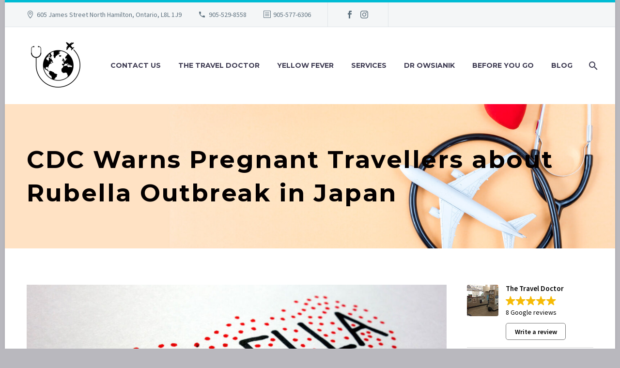

--- FILE ---
content_type: text/html; charset=UTF-8
request_url: https://traveldoc.ca/travel-health-alerts/cdc-warns-travellers-to-japan-about-rubella-outbreak
body_size: 18247
content:
<!DOCTYPE html>
<!--[if IE 7]>
<html class="ie ie7" lang="en" xmlns:og="https://ogp.me/ns#" xmlns:fb="https://ogp.me/ns/fb#">
<![endif]-->
<!--[if IE 8]>
<html class="ie ie8" lang="en" xmlns:og="https://ogp.me/ns#" xmlns:fb="https://ogp.me/ns/fb#">
<![endif]-->
<!--[if !(IE 7) | !(IE 8) ]><!-->
<html lang="en" xmlns:og="https://ogp.me/ns#" xmlns:fb="https://ogp.me/ns/fb#">
<!--<![endif]-->
<head>
	<meta charset="UTF-8">
	<meta name="viewport" content="width=device-width, initial-scale=1.0" />
	<link rel="profile" href="https://gmpg.org/xfn/11">
	<link rel="pingback" href="https://traveldoc.ca/xmlrpc.php">
	<style>.tgpli-background-inited { background-image: none !important; }img[data-tgpli-image-inited] { display:none !important;visibility:hidden !important; }</style>		<script type="text/javascript">
			window.tgpLazyItemsOptions = {
				visibilityOffset: 300,
				desktopEnable: true,
				mobileEnable: false			};
			window.tgpQueue = {
				nodes: [],
				add: function(id, data) {
					data = data || {};
					if (window.tgpLazyItems !== undefined) {
						if (this.nodes.length > 0) {
							window.tgpLazyItems.addNodes(this.flushNodes());
						}
						window.tgpLazyItems.addNode({
							node: document.getElementById(id),
							data: data
						});
					} else {
						this.nodes.push({
							node: document.getElementById(id),
							data: data
						});
					}
				},
				flushNodes: function() {
					return this.nodes.splice(0, this.nodes.length);
				}
			};
		</script>
		<script type="text/javascript" async src="https://traveldoc.ca/wp-content/themes/thegem/js/thegem-pagespeed-lazy-items.js"></script><meta name='robots' content='index, follow, max-image-preview:large, max-snippet:-1, max-video-preview:-1' />

	<!-- This site is optimized with the Yoast SEO plugin v26.8 - https://yoast.com/product/yoast-seo-wordpress/ -->
	<title>CDC Warns Pregnant Travellers about Rubella Outbreak in Japan |</title>
	<meta name="description" content="Rubella is an infectious disease spread by sneezes and coughs that causes rashes and fevers, It is also called the &quot;German Measles.&quot;" />
	<link rel="canonical" href="https://www.traveldoc.ca/travel-health-alerts/cdc-warns-travellers-to-japan-about-rubella-outbreak" />
	<meta property="og:locale" content="en_US" />
	<meta property="og:type" content="article" />
	<meta property="og:title" content="CDC Warns Pregnant Travellers about Rubella Outbreak in Japan |" />
	<meta property="og:description" content="Rubella is an infectious disease spread by sneezes and coughs that causes rashes and fevers, It is also called the &quot;German Measles.&quot;" />
	<meta property="og:url" content="https://www.traveldoc.ca/travel-health-alerts/cdc-warns-travellers-to-japan-about-rubella-outbreak" />
	<meta property="og:site_name" content="The Travel Doctor" />
	<meta property="article:publisher" content="https://www.facebook.com/TravelDoc.ca" />
	<meta property="article:published_time" content="2018-10-18T01:36:09+00:00" />
	<meta property="article:modified_time" content="2022-06-04T22:29:07+00:00" />
	<meta property="og:image" content="https://www.traveldoc.ca/wp-content/uploads/2018/10/rubella-german-measles-1200.jpg" />
	<meta property="og:image:width" content="1200" />
	<meta property="og:image:height" content="630" />
	<meta property="og:image:type" content="image/jpeg" />
	<meta name="author" content="Hamilton Travel Clinic" />
	<meta name="twitter:card" content="summary_large_image" />
	<meta name="twitter:label1" content="Written by" />
	<meta name="twitter:data1" content="Hamilton Travel Clinic" />
	<meta name="twitter:label2" content="Est. reading time" />
	<meta name="twitter:data2" content="1 minute" />
	<script type="application/ld+json" class="yoast-schema-graph">{"@context":"https://schema.org","@graph":[{"@type":"Article","@id":"https://www.traveldoc.ca/travel-health-alerts/cdc-warns-travellers-to-japan-about-rubella-outbreak#article","isPartOf":{"@id":"https://www.traveldoc.ca/travel-health-alerts/cdc-warns-travellers-to-japan-about-rubella-outbreak"},"author":{"name":"Hamilton Travel Clinic","@id":"https://traveldoc.ca/#/schema/person/a7820d6e7ebd7adb235e52f195d1b711"},"headline":"CDC Warns Pregnant Travellers about Rubella Outbreak in Japan","datePublished":"2018-10-18T01:36:09+00:00","dateModified":"2022-06-04T22:29:07+00:00","mainEntityOfPage":{"@id":"https://www.traveldoc.ca/travel-health-alerts/cdc-warns-travellers-to-japan-about-rubella-outbreak"},"wordCount":155,"publisher":{"@id":"https://traveldoc.ca/#organization"},"image":{"@id":"https://www.traveldoc.ca/travel-health-alerts/cdc-warns-travellers-to-japan-about-rubella-outbreak#primaryimage"},"thumbnailUrl":"https://traveldoc.ca/wp-content/uploads/2018/10/rubella-german-measles-1200.jpg","keywords":["pregnant travellers","Rubella","Travel Health Alerts for Japan"],"articleSection":["Travel Health Alerts"],"inLanguage":"en"},{"@type":"WebPage","@id":"https://www.traveldoc.ca/travel-health-alerts/cdc-warns-travellers-to-japan-about-rubella-outbreak","url":"https://www.traveldoc.ca/travel-health-alerts/cdc-warns-travellers-to-japan-about-rubella-outbreak","name":"CDC Warns Pregnant Travellers about Rubella Outbreak in Japan |","isPartOf":{"@id":"https://traveldoc.ca/#website"},"primaryImageOfPage":{"@id":"https://www.traveldoc.ca/travel-health-alerts/cdc-warns-travellers-to-japan-about-rubella-outbreak#primaryimage"},"image":{"@id":"https://www.traveldoc.ca/travel-health-alerts/cdc-warns-travellers-to-japan-about-rubella-outbreak#primaryimage"},"thumbnailUrl":"https://traveldoc.ca/wp-content/uploads/2018/10/rubella-german-measles-1200.jpg","datePublished":"2018-10-18T01:36:09+00:00","dateModified":"2022-06-04T22:29:07+00:00","description":"Rubella is an infectious disease spread by sneezes and coughs that causes rashes and fevers, It is also called the \"German Measles.\"","breadcrumb":{"@id":"https://www.traveldoc.ca/travel-health-alerts/cdc-warns-travellers-to-japan-about-rubella-outbreak#breadcrumb"},"inLanguage":"en","potentialAction":[{"@type":"ReadAction","target":["https://www.traveldoc.ca/travel-health-alerts/cdc-warns-travellers-to-japan-about-rubella-outbreak"]}]},{"@type":"ImageObject","inLanguage":"en","@id":"https://www.traveldoc.ca/travel-health-alerts/cdc-warns-travellers-to-japan-about-rubella-outbreak#primaryimage","url":"https://traveldoc.ca/wp-content/uploads/2018/10/rubella-german-measles-1200.jpg","contentUrl":"https://traveldoc.ca/wp-content/uploads/2018/10/rubella-german-measles-1200.jpg","width":1200,"height":630},{"@type":"BreadcrumbList","@id":"https://www.traveldoc.ca/travel-health-alerts/cdc-warns-travellers-to-japan-about-rubella-outbreak#breadcrumb","itemListElement":[{"@type":"ListItem","position":1,"name":"Home","item":"https://www.traveldoc.ca/"},{"@type":"ListItem","position":2,"name":"Travel Health News","item":"https://www.traveldoc.ca/travel-health-news"},{"@type":"ListItem","position":3,"name":"CDC Warns Pregnant Travellers about Rubella Outbreak in Japan"}]},{"@type":"WebSite","@id":"https://traveldoc.ca/#website","url":"https://traveldoc.ca/","name":"The Travel Doctor","description":"Hamilton&#039;s travel clinic since 1989","publisher":{"@id":"https://traveldoc.ca/#organization"},"potentialAction":[{"@type":"SearchAction","target":{"@type":"EntryPoint","urlTemplate":"https://traveldoc.ca/?s={search_term_string}"},"query-input":{"@type":"PropertyValueSpecification","valueRequired":true,"valueName":"search_term_string"}}],"inLanguage":"en"},{"@type":["Organization","Place","Physician"],"@id":"https://traveldoc.ca/#organization","name":"The Travel Doctor | Hamilton Travel Clinic","url":"https://traveldoc.ca/","logo":{"@id":"https://www.traveldoc.ca/travel-health-alerts/cdc-warns-travellers-to-japan-about-rubella-outbreak#local-main-organization-logo"},"image":{"@id":"https://www.traveldoc.ca/travel-health-alerts/cdc-warns-travellers-to-japan-about-rubella-outbreak#local-main-organization-logo"},"sameAs":["https://www.facebook.com/TravelDoc.ca","https://www.instagram.com/hamiltontraveldoctor/"],"address":{"@id":"https://www.traveldoc.ca/travel-health-alerts/cdc-warns-travellers-to-japan-about-rubella-outbreak#local-main-place-address"},"geo":{"@type":"GeoCoordinates","latitude":"43.27328725714876","longitude":"-79.86226782883602"},"telephone":["905-529-8558"],"openingHoursSpecification":[{"@type":"OpeningHoursSpecification","dayOfWeek":["Monday","Tuesday","Thursday"],"opens":"09:00","closes":"17:00"},{"@type":"OpeningHoursSpecification","dayOfWeek":["Wednesday"],"opens":"09:00","closes":"15:00"},{"@type":"OpeningHoursSpecification","dayOfWeek":["Friday","Saturday","Sunday"],"opens":"00:00","closes":"00:00"}],"faxNumber":"905-577-6306"},{"@type":"Person","@id":"https://traveldoc.ca/#/schema/person/a7820d6e7ebd7adb235e52f195d1b711","name":"Hamilton Travel Clinic","image":{"@type":"ImageObject","inLanguage":"en","@id":"https://traveldoc.ca/#/schema/person/image/","url":"https://secure.gravatar.com/avatar/b0713220f1ac85383025fc64b84f99b3b36af1810baed0d760f1d3260c9fa524?s=96&d=mm&r=g","contentUrl":"https://secure.gravatar.com/avatar/b0713220f1ac85383025fc64b84f99b3b36af1810baed0d760f1d3260c9fa524?s=96&d=mm&r=g","caption":"Hamilton Travel Clinic"}},{"@type":"PostalAddress","@id":"https://www.traveldoc.ca/travel-health-alerts/cdc-warns-travellers-to-japan-about-rubella-outbreak#local-main-place-address","streetAddress":"605 James Street North","addressLocality":"Hamilton","postalCode":"L8L 1J9","addressRegion":"Ontario","addressCountry":"CA"},{"@type":"ImageObject","inLanguage":"en","@id":"https://www.traveldoc.ca/travel-health-alerts/cdc-warns-travellers-to-japan-about-rubella-outbreak#local-main-organization-logo","url":"https://traveldoc.ca/wp-content/uploads/2018/10/LogoB-1.jpg","contentUrl":"https://traveldoc.ca/wp-content/uploads/2018/10/LogoB-1.jpg","width":720,"height":360,"caption":"The Travel Doctor | Hamilton Travel Clinic"}]}</script>
	<meta name="geo.placename" content="Hamilton" />
	<meta name="geo.position" content="43.27328725714876;-79.86226782883602" />
	<meta name="geo.region" content="Canada" />
	<!-- / Yoast SEO plugin. -->


<link rel='dns-prefetch' href='//fonts.googleapis.com' />
<link rel='dns-prefetch' href='//www.googletagmanager.com' />
<link rel="alternate" type="application/rss+xml" title="The Travel Doctor &raquo; Feed" href="https://traveldoc.ca/feed" />
<link rel="alternate" type="application/rss+xml" title="The Travel Doctor &raquo; Comments Feed" href="https://traveldoc.ca/comments/feed" />
<link rel="alternate" type="application/rss+xml" title="The Travel Doctor &raquo; CDC Warns Pregnant Travellers about Rubella Outbreak in Japan Comments Feed" href="https://traveldoc.ca/travel-health-alerts/cdc-warns-travellers-to-japan-about-rubella-outbreak/feed" />
<link rel="alternate" title="oEmbed (JSON)" type="application/json+oembed" href="https://traveldoc.ca/wp-json/oembed/1.0/embed?url=https%3A%2F%2Ftraveldoc.ca%2Ftravel-health-alerts%2Fcdc-warns-travellers-to-japan-about-rubella-outbreak" />
<link rel="alternate" title="oEmbed (XML)" type="text/xml+oembed" href="https://traveldoc.ca/wp-json/oembed/1.0/embed?url=https%3A%2F%2Ftraveldoc.ca%2Ftravel-health-alerts%2Fcdc-warns-travellers-to-japan-about-rubella-outbreak&#038;format=xml" />
<style id='wp-img-auto-sizes-contain-inline-css' type='text/css'>
img:is([sizes=auto i],[sizes^="auto," i]){contain-intrinsic-size:3000px 1500px}
/*# sourceURL=wp-img-auto-sizes-contain-inline-css */
</style>
<link rel='stylesheet' id='thegem-preloader-css' href='https://traveldoc.ca/wp-content/themes/thegem/css/thegem-preloader.css?ver=5.11.1' type='text/css' media='all' />
<style id='thegem-preloader-inline-css' type='text/css'>

		body:not(.compose-mode) .gem-icon-style-gradient span,
		body:not(.compose-mode) .gem-icon .gem-icon-half-1,
		body:not(.compose-mode) .gem-icon .gem-icon-half-2 {
			opacity: 0 !important;
			}
/*# sourceURL=thegem-preloader-inline-css */
</style>
<link rel='stylesheet' id='thegem-reset-css' href='https://traveldoc.ca/wp-content/themes/thegem/css/thegem-reset.css?ver=5.11.1' type='text/css' media='all' />
<link rel='stylesheet' id='thegem-grid-css' href='https://traveldoc.ca/wp-content/themes/thegem/css/thegem-grid.css?ver=5.11.1' type='text/css' media='all' />
<link rel='stylesheet' id='thegem-header-css' href='https://traveldoc.ca/wp-content/themes/thegem/css/thegem-header.css?ver=5.11.1' type='text/css' media='all' />
<link rel='stylesheet' id='thegem-style-css' href='https://traveldoc.ca/wp-content/themes/thegem/style.css?ver=5.11.1' type='text/css' media='all' />
<link rel='stylesheet' id='thegem-widgets-css' href='https://traveldoc.ca/wp-content/themes/thegem/css/thegem-widgets.css?ver=5.11.1' type='text/css' media='all' />
<link rel='stylesheet' id='thegem-new-css-css' href='https://traveldoc.ca/wp-content/themes/thegem/css/thegem-new-css.css?ver=5.11.1' type='text/css' media='all' />
<link rel='stylesheet' id='perevazka-css-css-css' href='https://traveldoc.ca/wp-content/themes/thegem/css/thegem-perevazka-css.css?ver=5.11.1' type='text/css' media='all' />
<link rel='stylesheet' id='thegem-google-fonts-css' href='//fonts.googleapis.com/css?family=Source+Sans+Pro%3A200%2C200italic%2C300%2C300italic%2C400%2C400italic%2C600%2C600italic%2C700%2C700italic%2C900%2C900italic%7CMontserrat%3A100%2C200%2C300%2C400%2C500%2C600%2C700%2C800%2C900%2C100italic%2C200italic%2C300italic%2C400italic%2C500italic%2C600italic%2C700italic%2C800italic%2C900italic&#038;subset=cyrillic%2Ccyrillic-ext%2Cgreek%2Cgreek-ext%2Clatin%2Clatin-ext%2Cvietnamese&#038;ver=713c526f35b5153890c77ac1b5bd73a4' type='text/css' media='all' />
<link rel='stylesheet' id='thegem-custom-css' href='https://traveldoc.ca/wp-content/uploads/thegem/css/custom-A3le6o7q.css?ver=5.11.1' type='text/css' media='all' />
<style id='thegem-custom-inline-css' type='text/css'>
#page-title {background-image: url('https://traveldoc.ca/wp-content/uploads/2022/01/travel-doctor-stethoscope-plane-yellow-background-2.jpg');background-repeat: no-repeat;background-position-x: center;background-position-y: center;background-size: cover;padding-top: 80px;padding-bottom: 80px;}#page-title h1,#page-title .title-rich-content {color: #040000FF;}.page-title-excerpt {color: #222020FF;margin-top: 18px;}#page-title .page-title-title {margin-top: 0px;}#page-title .page-title-title .styled-subtitle.light,#page-title .page-title-excerpt .styled-subtitle.light{ font-family: var(--thegem-to-light-title-font-family); font-style: normal; font-weight: normal;}#page-title .page-title-title .title-main-menu,#page-title .page-title-excerpt .title-main-menu{ font-family: var(--thegem-to-menu-font-family); font-style: var(--thegem-to-menu-font-style); font-weight: var(--thegem-to-menu-font-weight); text-transform: var(--thegem-to-menu-text-transform); font-size: var(--thegem-to-menu-font-size); line-height: var(--thegem-to-menu-line-height); letter-spacing: var(--thegem-to-menu-letter-spacing, 0);}#page-title .page-title-title .title-main-menu.light,#page-title .page-title-excerpt .title-main-menu.light{ font-family: var(--thegem-to-light-title-font-family); font-style: normal; font-weight: normal;}#page-title .page-title-title .title-body,#page-title .page-title-excerpt .title-body{ font-family: var(--thegem-to-body-font-family); font-style: var(--thegem-to-body-font-style); font-weight: var(--thegem-to-body-font-weight); text-transform: var(--thegem-to-body-text-transform, none); font-size: var(--thegem-to-body-font-size); line-height: var(--thegem-to-body-line-height); letter-spacing: var(--thegem-to-body-letter-spacing);}#page-title .page-title-title .title-body.light,#page-title .page-title-excerpt .title-body.light{ font-family: var(--thegem-to-light-title-font-family); font-style: normal; font-weight: normal;}#page-title .page-title-title .title-tiny-body,#page-title .page-title-excerpt .title-tiny-body{ font-family: var(--thegem-to-body-tiny-font-family); font-style: var(--thegem-to-body-tiny-font-style); font-weight: var(--thegem-to-body-tiny-font-weight); text-transform: var(--thegem-to-body-tiny-text-transform, none); font-size: var(--thegem-to-body-tiny-font-size); line-height: var(--thegem-to-body-tiny-line-height); letter-spacing: var(--thegem-to-body-tiny-letter-spacing);}#page-title .page-title-title .title-tiny-body.light,#page-title .page-title-excerpt .title-tiny-body.light{ font-family: var(--thegem-to-light-title-font-family); font-style: normal; font-weight: normal;}.page-title-inner,body .breadcrumbs{padding-left: 0px;padding-right: 0px;}body .breadcrumbs,body .breadcrumbs a,body .bc-devider:before {color: #FFFFFFFF;}body .breadcrumbs .current {	color: #E7FF89FF;	border-bottom: 3px solid #E7FF89FF;}body .breadcrumbs a:hover {	color: #E7FF89FF;}body .page-title-block .breadcrumbs-container{	text-align: center;}.page-breadcrumbs{	position: relative;	display: flex;	width: 100%;	align-items: center;	min-height: 70px;	z-index: 1;}.fullwidth-content > .page-breadcrumbs {	padding-left: 21px;	padding-right: 21px;}.page-breadcrumbs.page-breadcrumbs--left{	justify-content: flex-start;	text-align: left;}.page-breadcrumbs.page-breadcrumbs--center{	justify-content: center;	text-align: center;}.page-breadcrumbs.page-breadcrumbs--right{	justify-content: flex-end;	text-align: right;}.page-breadcrumbs ul{	display: flex;	flex-wrap: wrap;	padding: 0;	margin: 0;	list-style-type: none;}.page-breadcrumbs ul li{	position: relative;}.page-breadcrumbs ul li:not(:last-child){	padding-right: 20px;	margin-right: 5px;}.page-breadcrumbs ul li:not(:last-child):after{	font-family: 'thegem-icons';	content: '\e601';	position: absolute;	right: 0;	top: 50%;	transform: translateY(-50%);	line-height: 1;}.page-breadcrumbs ul li a,.page-breadcrumbs ul li:not(:last-child):after{	color: #99A9B5FF;}.page-breadcrumbs ul li{	color: #3C3950FF;}.page-breadcrumbs ul li a:hover{	color: #3C3950FF;}.block-content {padding-top: 75px;}.block-content:last-of-type {padding-bottom: 110px;}.gem-slideshow,.slideshow-preloader {}#top-area {	display: block;}@media (max-width: 991px) {#page-title {padding-top: 80px;padding-bottom: 80px;}.page-title-inner, body .breadcrumbs{padding-left: 0px;padding-right: 0px;}.page-title-excerpt {margin-top: 18px;}#page-title .page-title-title {margin-top: 0px;}.block-content {}.block-content:last-of-type {}#top-area {	display: block;}}@media (max-width: 767px) {#page-title {padding-top: 80px;padding-bottom: 80px;}.page-title-inner,body .breadcrumbs{padding-left: 0px;padding-right: 0px;}.page-title-excerpt {margin-top: 18px;}#page-title .page-title-title {margin-top: 0px;}.block-content {}.block-content:last-of-type {}#top-area {	display: none;}}
/*# sourceURL=thegem-custom-inline-css */
</style>
<link rel='stylesheet' id='js_composer_front-css' href='https://traveldoc.ca/wp-content/plugins/js_composer/assets/css/js_composer.min.css?ver=8.7.2' type='text/css' media='all' />
<link rel='stylesheet' id='thegem_js_composer_front-css' href='https://traveldoc.ca/wp-content/themes/thegem/css/thegem-js_composer_columns.css?ver=5.11.1' type='text/css' media='all' />
<link rel='stylesheet' id='thegem-additional-blog-1-css' href='https://traveldoc.ca/wp-content/themes/thegem/css/thegem-additional-blog-1.css?ver=5.11.1' type='text/css' media='all' />
<link rel='stylesheet' id='jquery-fancybox-css' href='https://traveldoc.ca/wp-content/themes/thegem/js/fancyBox/jquery.fancybox.min.css?ver=5.11.1' type='text/css' media='all' />
<link rel='stylesheet' id='thegem-vc_elements-css' href='https://traveldoc.ca/wp-content/themes/thegem/css/thegem-vc_elements.css?ver=5.11.1' type='text/css' media='all' />
<style id='wp-emoji-styles-inline-css' type='text/css'>

	img.wp-smiley, img.emoji {
		display: inline !important;
		border: none !important;
		box-shadow: none !important;
		height: 1em !important;
		width: 1em !important;
		margin: 0 0.07em !important;
		vertical-align: -0.1em !important;
		background: none !important;
		padding: 0 !important;
	}
/*# sourceURL=wp-emoji-styles-inline-css */
</style>
<link rel='stylesheet' id='wp-block-library-css' href='https://traveldoc.ca/wp-includes/css/dist/block-library/style.min.css?ver=713c526f35b5153890c77ac1b5bd73a4' type='text/css' media='all' />
<style id='global-styles-inline-css' type='text/css'>
:root{--wp--preset--aspect-ratio--square: 1;--wp--preset--aspect-ratio--4-3: 4/3;--wp--preset--aspect-ratio--3-4: 3/4;--wp--preset--aspect-ratio--3-2: 3/2;--wp--preset--aspect-ratio--2-3: 2/3;--wp--preset--aspect-ratio--16-9: 16/9;--wp--preset--aspect-ratio--9-16: 9/16;--wp--preset--color--black: #000000;--wp--preset--color--cyan-bluish-gray: #abb8c3;--wp--preset--color--white: #ffffff;--wp--preset--color--pale-pink: #f78da7;--wp--preset--color--vivid-red: #cf2e2e;--wp--preset--color--luminous-vivid-orange: #ff6900;--wp--preset--color--luminous-vivid-amber: #fcb900;--wp--preset--color--light-green-cyan: #7bdcb5;--wp--preset--color--vivid-green-cyan: #00d084;--wp--preset--color--pale-cyan-blue: #8ed1fc;--wp--preset--color--vivid-cyan-blue: #0693e3;--wp--preset--color--vivid-purple: #9b51e0;--wp--preset--gradient--vivid-cyan-blue-to-vivid-purple: linear-gradient(135deg,rgb(6,147,227) 0%,rgb(155,81,224) 100%);--wp--preset--gradient--light-green-cyan-to-vivid-green-cyan: linear-gradient(135deg,rgb(122,220,180) 0%,rgb(0,208,130) 100%);--wp--preset--gradient--luminous-vivid-amber-to-luminous-vivid-orange: linear-gradient(135deg,rgb(252,185,0) 0%,rgb(255,105,0) 100%);--wp--preset--gradient--luminous-vivid-orange-to-vivid-red: linear-gradient(135deg,rgb(255,105,0) 0%,rgb(207,46,46) 100%);--wp--preset--gradient--very-light-gray-to-cyan-bluish-gray: linear-gradient(135deg,rgb(238,238,238) 0%,rgb(169,184,195) 100%);--wp--preset--gradient--cool-to-warm-spectrum: linear-gradient(135deg,rgb(74,234,220) 0%,rgb(151,120,209) 20%,rgb(207,42,186) 40%,rgb(238,44,130) 60%,rgb(251,105,98) 80%,rgb(254,248,76) 100%);--wp--preset--gradient--blush-light-purple: linear-gradient(135deg,rgb(255,206,236) 0%,rgb(152,150,240) 100%);--wp--preset--gradient--blush-bordeaux: linear-gradient(135deg,rgb(254,205,165) 0%,rgb(254,45,45) 50%,rgb(107,0,62) 100%);--wp--preset--gradient--luminous-dusk: linear-gradient(135deg,rgb(255,203,112) 0%,rgb(199,81,192) 50%,rgb(65,88,208) 100%);--wp--preset--gradient--pale-ocean: linear-gradient(135deg,rgb(255,245,203) 0%,rgb(182,227,212) 50%,rgb(51,167,181) 100%);--wp--preset--gradient--electric-grass: linear-gradient(135deg,rgb(202,248,128) 0%,rgb(113,206,126) 100%);--wp--preset--gradient--midnight: linear-gradient(135deg,rgb(2,3,129) 0%,rgb(40,116,252) 100%);--wp--preset--font-size--small: 13px;--wp--preset--font-size--medium: 20px;--wp--preset--font-size--large: 36px;--wp--preset--font-size--x-large: 42px;--wp--preset--spacing--20: 0.44rem;--wp--preset--spacing--30: 0.67rem;--wp--preset--spacing--40: 1rem;--wp--preset--spacing--50: 1.5rem;--wp--preset--spacing--60: 2.25rem;--wp--preset--spacing--70: 3.38rem;--wp--preset--spacing--80: 5.06rem;--wp--preset--shadow--natural: 6px 6px 9px rgba(0, 0, 0, 0.2);--wp--preset--shadow--deep: 12px 12px 50px rgba(0, 0, 0, 0.4);--wp--preset--shadow--sharp: 6px 6px 0px rgba(0, 0, 0, 0.2);--wp--preset--shadow--outlined: 6px 6px 0px -3px rgb(255, 255, 255), 6px 6px rgb(0, 0, 0);--wp--preset--shadow--crisp: 6px 6px 0px rgb(0, 0, 0);}:where(.is-layout-flex){gap: 0.5em;}:where(.is-layout-grid){gap: 0.5em;}body .is-layout-flex{display: flex;}.is-layout-flex{flex-wrap: wrap;align-items: center;}.is-layout-flex > :is(*, div){margin: 0;}body .is-layout-grid{display: grid;}.is-layout-grid > :is(*, div){margin: 0;}:where(.wp-block-columns.is-layout-flex){gap: 2em;}:where(.wp-block-columns.is-layout-grid){gap: 2em;}:where(.wp-block-post-template.is-layout-flex){gap: 1.25em;}:where(.wp-block-post-template.is-layout-grid){gap: 1.25em;}.has-black-color{color: var(--wp--preset--color--black) !important;}.has-cyan-bluish-gray-color{color: var(--wp--preset--color--cyan-bluish-gray) !important;}.has-white-color{color: var(--wp--preset--color--white) !important;}.has-pale-pink-color{color: var(--wp--preset--color--pale-pink) !important;}.has-vivid-red-color{color: var(--wp--preset--color--vivid-red) !important;}.has-luminous-vivid-orange-color{color: var(--wp--preset--color--luminous-vivid-orange) !important;}.has-luminous-vivid-amber-color{color: var(--wp--preset--color--luminous-vivid-amber) !important;}.has-light-green-cyan-color{color: var(--wp--preset--color--light-green-cyan) !important;}.has-vivid-green-cyan-color{color: var(--wp--preset--color--vivid-green-cyan) !important;}.has-pale-cyan-blue-color{color: var(--wp--preset--color--pale-cyan-blue) !important;}.has-vivid-cyan-blue-color{color: var(--wp--preset--color--vivid-cyan-blue) !important;}.has-vivid-purple-color{color: var(--wp--preset--color--vivid-purple) !important;}.has-black-background-color{background-color: var(--wp--preset--color--black) !important;}.has-cyan-bluish-gray-background-color{background-color: var(--wp--preset--color--cyan-bluish-gray) !important;}.has-white-background-color{background-color: var(--wp--preset--color--white) !important;}.has-pale-pink-background-color{background-color: var(--wp--preset--color--pale-pink) !important;}.has-vivid-red-background-color{background-color: var(--wp--preset--color--vivid-red) !important;}.has-luminous-vivid-orange-background-color{background-color: var(--wp--preset--color--luminous-vivid-orange) !important;}.has-luminous-vivid-amber-background-color{background-color: var(--wp--preset--color--luminous-vivid-amber) !important;}.has-light-green-cyan-background-color{background-color: var(--wp--preset--color--light-green-cyan) !important;}.has-vivid-green-cyan-background-color{background-color: var(--wp--preset--color--vivid-green-cyan) !important;}.has-pale-cyan-blue-background-color{background-color: var(--wp--preset--color--pale-cyan-blue) !important;}.has-vivid-cyan-blue-background-color{background-color: var(--wp--preset--color--vivid-cyan-blue) !important;}.has-vivid-purple-background-color{background-color: var(--wp--preset--color--vivid-purple) !important;}.has-black-border-color{border-color: var(--wp--preset--color--black) !important;}.has-cyan-bluish-gray-border-color{border-color: var(--wp--preset--color--cyan-bluish-gray) !important;}.has-white-border-color{border-color: var(--wp--preset--color--white) !important;}.has-pale-pink-border-color{border-color: var(--wp--preset--color--pale-pink) !important;}.has-vivid-red-border-color{border-color: var(--wp--preset--color--vivid-red) !important;}.has-luminous-vivid-orange-border-color{border-color: var(--wp--preset--color--luminous-vivid-orange) !important;}.has-luminous-vivid-amber-border-color{border-color: var(--wp--preset--color--luminous-vivid-amber) !important;}.has-light-green-cyan-border-color{border-color: var(--wp--preset--color--light-green-cyan) !important;}.has-vivid-green-cyan-border-color{border-color: var(--wp--preset--color--vivid-green-cyan) !important;}.has-pale-cyan-blue-border-color{border-color: var(--wp--preset--color--pale-cyan-blue) !important;}.has-vivid-cyan-blue-border-color{border-color: var(--wp--preset--color--vivid-cyan-blue) !important;}.has-vivid-purple-border-color{border-color: var(--wp--preset--color--vivid-purple) !important;}.has-vivid-cyan-blue-to-vivid-purple-gradient-background{background: var(--wp--preset--gradient--vivid-cyan-blue-to-vivid-purple) !important;}.has-light-green-cyan-to-vivid-green-cyan-gradient-background{background: var(--wp--preset--gradient--light-green-cyan-to-vivid-green-cyan) !important;}.has-luminous-vivid-amber-to-luminous-vivid-orange-gradient-background{background: var(--wp--preset--gradient--luminous-vivid-amber-to-luminous-vivid-orange) !important;}.has-luminous-vivid-orange-to-vivid-red-gradient-background{background: var(--wp--preset--gradient--luminous-vivid-orange-to-vivid-red) !important;}.has-very-light-gray-to-cyan-bluish-gray-gradient-background{background: var(--wp--preset--gradient--very-light-gray-to-cyan-bluish-gray) !important;}.has-cool-to-warm-spectrum-gradient-background{background: var(--wp--preset--gradient--cool-to-warm-spectrum) !important;}.has-blush-light-purple-gradient-background{background: var(--wp--preset--gradient--blush-light-purple) !important;}.has-blush-bordeaux-gradient-background{background: var(--wp--preset--gradient--blush-bordeaux) !important;}.has-luminous-dusk-gradient-background{background: var(--wp--preset--gradient--luminous-dusk) !important;}.has-pale-ocean-gradient-background{background: var(--wp--preset--gradient--pale-ocean) !important;}.has-electric-grass-gradient-background{background: var(--wp--preset--gradient--electric-grass) !important;}.has-midnight-gradient-background{background: var(--wp--preset--gradient--midnight) !important;}.has-small-font-size{font-size: var(--wp--preset--font-size--small) !important;}.has-medium-font-size{font-size: var(--wp--preset--font-size--medium) !important;}.has-large-font-size{font-size: var(--wp--preset--font-size--large) !important;}.has-x-large-font-size{font-size: var(--wp--preset--font-size--x-large) !important;}
/*# sourceURL=global-styles-inline-css */
</style>

<style id='classic-theme-styles-inline-css' type='text/css'>
/*! This file is auto-generated */
.wp-block-button__link{color:#fff;background-color:#32373c;border-radius:9999px;box-shadow:none;text-decoration:none;padding:calc(.667em + 2px) calc(1.333em + 2px);font-size:1.125em}.wp-block-file__button{background:#32373c;color:#fff;text-decoration:none}
/*# sourceURL=/wp-includes/css/classic-themes.min.css */
</style>
<script type="text/javascript">function fullHeightRow() {
			var fullHeight,
				offsetTop,
				element = document.getElementsByClassName('vc_row-o-full-height')[0];
			if (element) {
				fullHeight = window.innerHeight;
				offsetTop = window.pageYOffset + element.getBoundingClientRect().top;
				if (offsetTop < fullHeight) {
					fullHeight = 100 - offsetTop / (fullHeight / 100);
					element.style.minHeight = fullHeight + 'vh'
				}
			}
		}</script><script type="text/javascript" src="https://traveldoc.ca/wp-includes/js/jquery/jquery.min.js?ver=3.7.1" id="jquery-core-js"></script>
<script type="text/javascript" src="https://traveldoc.ca/wp-includes/js/jquery/jquery-migrate.min.js?ver=3.4.1" id="jquery-migrate-js"></script>
<script></script><link rel="https://api.w.org/" href="https://traveldoc.ca/wp-json/" /><link rel="alternate" title="JSON" type="application/json" href="https://traveldoc.ca/wp-json/wp/v2/posts/1" /><link rel="EditURI" type="application/rsd+xml" title="RSD" href="https://traveldoc.ca/xmlrpc.php?rsd" />

<link rel='shortlink' href='https://traveldoc.ca/?p=1' />
<meta name="generator" content="Site Kit by Google 1.170.0" /><meta name="ti-site-data" content="[base64]" /><meta name="generator" content="Powered by WPBakery Page Builder - drag and drop page builder for WordPress."/>
<link rel="icon" href="https://traveldoc.ca/wp-content/uploads/2022/01/the-travel-doctor-hamilton-travel-clinic-logo-800.jpg" sizes="32x32" />
<link rel="icon" href="https://traveldoc.ca/wp-content/uploads/2022/01/the-travel-doctor-hamilton-travel-clinic-logo-800.jpg" sizes="192x192" />
<link rel="apple-touch-icon" href="https://traveldoc.ca/wp-content/uploads/2022/01/the-travel-doctor-hamilton-travel-clinic-logo-800.jpg" />
<meta name="msapplication-TileImage" content="https://traveldoc.ca/wp-content/uploads/2022/01/the-travel-doctor-hamilton-travel-clinic-logo-800.jpg" />
<script>if(document.querySelector('[data-type="vc_custom-css"]')) {document.head.appendChild(document.querySelector('[data-type="vc_custom-css"]'));}</script><noscript><style> .wpb_animate_when_almost_visible { opacity: 1; }</style></noscript>	
<link rel='stylesheet' id='mediaelement-css' href='https://traveldoc.ca/wp-includes/js/mediaelement/mediaelementplayer-legacy.min.css?ver=4.2.17' type='text/css' media='all' />
<link rel='stylesheet' id='wp-mediaelement-css' href='https://traveldoc.ca/wp-content/themes/thegem/css/wp-mediaelement.css?ver=5.11.1' type='text/css' media='all' />
<link rel='stylesheet' id='thegem-blog-css' href='https://traveldoc.ca/wp-content/themes/thegem/css/thegem-blog.css?ver=5.11.1' type='text/css' media='all' />
</head>


<body data-rsssl=1 class="wp-singular post-template-default single single-post postid-1 single-format-standard wp-theme-thegem fullscreen-search wpb-js-composer js-comp-ver-8.7.2 vc_non_responsive">

	<script type="text/javascript">
		var gemSettings = {"isTouch":"","forcedLasyDisabled":"","tabletPortrait":"1","tabletLandscape":"","topAreaMobileDisable":"","parallaxDisabled":"","fillTopArea":"","themePath":"https:\/\/traveldoc.ca\/wp-content\/themes\/thegem","rootUrl":"https:\/\/traveldoc.ca","mobileEffectsEnabled":"","isRTL":""};
		(function() {
    function isTouchDevice() {
        return (('ontouchstart' in window) ||
            (navigator.MaxTouchPoints > 0) ||
            (navigator.msMaxTouchPoints > 0));
    }

    window.gemSettings.isTouch = isTouchDevice();

    function userAgentDetection() {
        var ua = navigator.userAgent.toLowerCase(),
        platform = navigator.platform.toLowerCase(),
        UA = ua.match(/(opera|ie|firefox|chrome|version)[\s\/:]([\w\d\.]+)?.*?(safari|version[\s\/:]([\w\d\.]+)|$)/) || [null, 'unknown', 0],
        mode = UA[1] == 'ie' && document.documentMode;

        window.gemBrowser = {
            name: (UA[1] == 'version') ? UA[3] : UA[1],
            version: UA[2],
            platform: {
                name: ua.match(/ip(?:ad|od|hone)/) ? 'ios' : (ua.match(/(?:webos|android)/) || platform.match(/mac|win|linux/) || ['other'])[0]
                }
        };
            }

    window.updateGemClientSize = function() {
        if (window.gemOptions == null || window.gemOptions == undefined) {
            window.gemOptions = {
                first: false,
                clientWidth: 0,
                clientHeight: 0,
                innerWidth: -1
            };
        }

        window.gemOptions.clientWidth = window.innerWidth || document.documentElement.clientWidth;
        if (document.body != null && !window.gemOptions.clientWidth) {
            window.gemOptions.clientWidth = document.body.clientWidth;
        }

        window.gemOptions.clientHeight = window.innerHeight || document.documentElement.clientHeight;
        if (document.body != null && !window.gemOptions.clientHeight) {
            window.gemOptions.clientHeight = document.body.clientHeight;
        }
    };

    window.updateGemInnerSize = function(width) {
        window.gemOptions.innerWidth = width != undefined ? width : (document.body != null ? document.body.clientWidth : 0);
    };

    userAgentDetection();
    window.updateGemClientSize(true);

    window.gemSettings.lasyDisabled = window.gemSettings.forcedLasyDisabled || (!window.gemSettings.mobileEffectsEnabled && (window.gemSettings.isTouch || window.gemOptions.clientWidth <= 800));
})();
		(function() {
    if (window.gemBrowser.name == 'safari') {
        try {
            var safariVersion = parseInt(window.gemBrowser.version);
        } catch(e) {
            var safariVersion = 0;
        }
        if (safariVersion >= 9) {
            window.gemSettings.parallaxDisabled = true;
            window.gemSettings.fillTopArea = true;
        }
    }
})();
		(function() {
    var fullwithData = {
        page: null,
        pageWidth: 0,
        pageOffset: {},
        fixVcRow: true,
        pagePaddingLeft: 0
    };

    function updateFullwidthData() {
        fullwithData.pageOffset = fullwithData.page.getBoundingClientRect();
        fullwithData.pageWidth = parseFloat(fullwithData.pageOffset.width);
        fullwithData.pagePaddingLeft = 0;

        if (fullwithData.page.className.indexOf('vertical-header') != -1) {
            fullwithData.pagePaddingLeft = 45;
            if (fullwithData.pageWidth >= 1600) {
                fullwithData.pagePaddingLeft = 360;
            }
            if (fullwithData.pageWidth < 980) {
                fullwithData.pagePaddingLeft = 0;
            }
        }
    }

    function gem_fix_fullwidth_position(element) {
        if (element == null) {
            return false;
        }

        if (fullwithData.page == null) {
            fullwithData.page = document.getElementById('page');
            updateFullwidthData();
        }

        /*if (fullwithData.pageWidth < 1170) {
            return false;
        }*/

        if (!fullwithData.fixVcRow) {
            return false;
        }

        if (element.previousElementSibling != null && element.previousElementSibling != undefined && element.previousElementSibling.className.indexOf('fullwidth-block') == -1) {
            var elementParentViewportOffset = element.previousElementSibling.getBoundingClientRect();
        } else {
            var elementParentViewportOffset = element.parentNode.getBoundingClientRect();
        }

        /*if (elementParentViewportOffset.top > window.gemOptions.clientHeight) {
            fullwithData.fixVcRow = false;
            return false;
        }*/

        if (element.className.indexOf('vc_row') != -1) {
            var elementMarginLeft = -21;
            var elementMarginRight = -21;
        } else {
            var elementMarginLeft = 0;
            var elementMarginRight = 0;
        }

        var offset = parseInt(fullwithData.pageOffset.left + 0.5) - parseInt((elementParentViewportOffset.left < 0 ? 0 : elementParentViewportOffset.left) + 0.5) - elementMarginLeft + fullwithData.pagePaddingLeft;
        var offsetKey = window.gemSettings.isRTL ? 'right' : 'left';

        element.style.position = 'relative';
        element.style[offsetKey] = offset + 'px';
        element.style.width = fullwithData.pageWidth - fullwithData.pagePaddingLeft + 'px';

        if (element.className.indexOf('vc_row') == -1) {
            element.setAttribute('data-fullwidth-updated', 1);
        }

        if (element.className.indexOf('vc_row') != -1 && element.className.indexOf('vc_section') == -1 && !element.hasAttribute('data-vc-stretch-content')) {
            var el_full = element.parentNode.querySelector('.vc_row-full-width-before');
            var padding = -1 * offset;
            0 > padding && (padding = 0);
            var paddingRight = fullwithData.pageWidth - padding - el_full.offsetWidth + elementMarginLeft + elementMarginRight;
            0 > paddingRight && (paddingRight = 0);
            element.style.paddingLeft = padding + 'px';
            element.style.paddingRight = paddingRight + 'px';
        }
    }

    window.gem_fix_fullwidth_position = gem_fix_fullwidth_position;

    document.addEventListener('DOMContentLoaded', function() {
        var classes = [];

        if (window.gemSettings.isTouch) {
            document.body.classList.add('thegem-touch');
        }

        if (window.gemSettings.lasyDisabled && !window.gemSettings.forcedLasyDisabled) {
            document.body.classList.add('thegem-effects-disabled');
        }
    });

    if (window.gemSettings.parallaxDisabled) {
        var head  = document.getElementsByTagName('head')[0],
            link  = document.createElement('style');
        link.rel  = 'stylesheet';
        link.type = 'text/css';
        link.innerHTML = ".fullwidth-block.fullwidth-block-parallax-fixed .fullwidth-block-background { background-attachment: scroll !important; }";
        head.appendChild(link);
    }
})();

(function() {
    setTimeout(function() {
        var preloader = document.getElementById('page-preloader');
        if (preloader != null && preloader != undefined) {
            preloader.className += ' preloader-loaded';
        }
    }, window.pagePreloaderHideTime || 1000);
})();
	</script>
	


<div id="page" class="layout-boxed header-style-3">

	<a href="#main" class="scroll-to-content">Skip to main content</a>

			<a href="#page" class="scroll-top-button">Scroll Top</a>
	
	
					<div class="top-area-background top-area-scroll-hide">
				<div id="top-area" class="top-area top-area-style-default top-area-alignment-justified">
	<div class="container">
		<div class="top-area-items inline-inside">
							<div class="top-area-block top-area-contacts"><div class="gem-contacts inline-inside"><div class="gem-contacts-item gem-contacts-address">605 James Street North  Hamilton, Ontario, L8L 1J9</div><div class="gem-contacts-item gem-contacts-phone"><a href="tel:905-529-8558">905-529-8558</a></div><div class="gem-contacts-item gem-contacts-fax">905-577-6306</div></div></div>
										<div class="top-area-block top-area-socials socials-colored-hover">			<div class="socials inline-inside">
															<a class="socials-item" href="https://www.facebook.com/TravelDoc.ca" target="_blank" rel="noopener" title="Facebook">
                            <i class="socials-item-icon facebook "></i>
                        </a>
																																						<a class="socials-item" href="https://www.instagram.com/hamiltontraveldoctor/" target="_blank" rel="noopener" title="Instagram">
                            <i class="socials-item-icon instagram "></i>
                        </a>
																																																																																																																																																																																																																																																																																																																																																													</div>
			</div>
								</div>
	</div>
</div>
			</div>
		
		<div id="site-header-wrapper"  class="  " >
			
			
			<header id="site-header" class="site-header animated-header mobile-menu-layout-default" role="banner">
								
				<div class="header-background">
					<div class="container">
						<div class="header-main logo-position-left header-layout-default header-style-3">
																							<div class="site-title">
											<div class="site-logo" style="width:129px;">
			<a href="https://traveldoc.ca/" rel="home" aria-label="Homepage">
									<span class="logo"><img src="https://traveldoc.ca/wp-content/uploads/thegem/logos/logo_0aff7378207db5a8e727b3f0546df5a2_1x.jpg" srcset="https://traveldoc.ca/wp-content/uploads/thegem/logos/logo_0aff7378207db5a8e727b3f0546df5a2_1x.jpg 1x,https://traveldoc.ca/wp-content/uploads/thegem/logos/logo_0aff7378207db5a8e727b3f0546df5a2_2x.jpg 2x,https://traveldoc.ca/wp-content/uploads/thegem/logos/logo_0aff7378207db5a8e727b3f0546df5a2_3x.jpg 3x" alt="The Travel Doctor" style="width:129px;" class="tgp-exclude default"/><img src="https://traveldoc.ca/wp-content/uploads/thegem/logos/logo_93e796720931a51cb04b4dce5e5d6210_1x.jpg" srcset="https://traveldoc.ca/wp-content/uploads/thegem/logos/logo_93e796720931a51cb04b4dce5e5d6210_1x.jpg 1x,https://traveldoc.ca/wp-content/uploads/thegem/logos/logo_93e796720931a51cb04b4dce5e5d6210_2x.jpg 2x,https://traveldoc.ca/wp-content/uploads/thegem/logos/logo_93e796720931a51cb04b4dce5e5d6210_3x.jpg 3x" alt="The Travel Doctor" style="width:65px;" class="tgp-exclude small"/></span>
							</a>
		</div>
										</div>
																											<nav id="primary-navigation" class="site-navigation primary-navigation" role="navigation">
											<button class="menu-toggle dl-trigger">Primary Menu<span class="menu-line-1"></span><span class="menu-line-2"></span><span class="menu-line-3"></span></button>																							<ul id="primary-menu" class="nav-menu styled no-responsive dl-menu"><li id="menu-item-171" class="menu-item menu-item-type-post_type menu-item-object-page menu-item-171 megamenu-first-element"><a href="https://traveldoc.ca/contact">Contact Us</a></li>
<li id="menu-item-752" class="menu-item menu-item-type-post_type menu-item-object-page menu-item-home menu-item-752 megamenu-first-element"><a href="https://traveldoc.ca/">The Travel Doctor</a></li>
<li id="menu-item-706" class="menu-item menu-item-type-post_type menu-item-object-page menu-item-has-children menu-item-parent menu-item-706 megamenu-first-element"><a href="https://traveldoc.ca/yellow-fever-vaccine-hamilton" aria-haspopup="true" aria-expanded="false">Yellow Fever</a><span class="menu-item-parent-toggle" tabindex="0"></span>
<ul class="sub-menu styled dl-submenu">
	<li id="menu-item-338" class="menu-item menu-item-type-post_type menu-item-object-page menu-item-338 megamenu-first-element"><a href="https://traveldoc.ca/vaccinations">Vaccinations</a></li>
</ul>
</li>
<li id="menu-item-169" class="menu-item menu-item-type-post_type menu-item-object-page menu-item-169 megamenu-first-element"><a href="https://traveldoc.ca/services">Services</a></li>
<li id="menu-item-172" class="menu-item menu-item-type-post_type menu-item-object-page menu-item-172 megamenu-first-element"><a href="https://traveldoc.ca/dr-walter-owsianik-about-dr-owsianik">Dr Owsianik</a></li>
<li id="menu-item-339" class="menu-item menu-item-type-post_type menu-item-object-page menu-item-has-children menu-item-parent menu-item-339 megamenu-first-element"><a href="https://traveldoc.ca/the-responsible-traveller" aria-haspopup="true" aria-expanded="false">Before You Go</a><span class="menu-item-parent-toggle" tabindex="0"></span>
<ul class="sub-menu styled dl-submenu">
	<li id="menu-item-707" class="menu-item menu-item-type-post_type menu-item-object-page menu-item-707 megamenu-first-element"><a href="https://traveldoc.ca/malaria-information-for-travellers-know-this-before-leaving-home">Malaria Information for Travellers</a></li>
	<li id="menu-item-358" class="menu-item menu-item-type-post_type menu-item-object-page menu-item-358 megamenu-first-element"><a href="https://traveldoc.ca/important-travel-items">Important Travel Items</a></li>
	<li id="menu-item-357" class="menu-item menu-item-type-post_type menu-item-object-page menu-item-357 megamenu-first-element"><a href="https://traveldoc.ca/common-health-issues">Common Health Issues</a></li>
	<li id="menu-item-342" class="menu-item menu-item-type-post_type menu-item-object-page menu-item-342 megamenu-first-element"><a href="https://traveldoc.ca/the-responsible-traveller">The Responsible Traveller</a></li>
</ul>
</li>
<li id="menu-item-965" class="menu-item menu-item-type-custom menu-item-object-custom menu-item-965 megamenu-first-element"><a href="https://traveldoc.ca/travel-health-news">Blog</a></li>
<li class="menu-item menu-item-search menu-item-fullscreen-search"><a href="#" aria-label="Search"></a><div class="minisearch "><form role="search" id="searchform" class="sf" action="https://traveldoc.ca/" method="GET"><input id="searchform-input" class="sf-input" type="text" placeholder="Search..." name="s" aria-label="Search"><span class="sf-submit-icon"></span><input id="searchform-submit" class="sf-submit" type="submit" value="s" aria-label="Search"></form></div></li></ul>																																</nav>
																														</div>
					</div>
				</div>
			</header><!-- #site-header -->
								</div><!-- #site-header-wrapper -->
	
	
	<div id="main" class="site-main page__top-shadow visible" role="main" aria-label="Main">

<div id="main-content" class="main-content">

<div id="page-title" class="page-title-block page-title-alignment-left page-title-style-1 has-background-image has-background-image">
						
						
						
						
						
						<div class="container"><div class="page-title-inner"><div class="page-title-title"><h1 style="color:#040000FF;">  CDC Warns Pregnant Travellers about Rubella Outbreak in Japan</h1></div></div></div>
						
					</div>
<div class="block-content">
	<div class="container">
		<div class="panel row panel-sidebar-position-right with-sidebar">

			<div class="panel-center col-lg-9 col-md-9 col-sm-12">
				<article id="post-1" class="post-1 post type-post status-publish format-standard has-post-thumbnail category-travel-health-alerts tag-pregnant-travellers tag-rubella tag-travel-health-alerts-japan">

					<div class="entry-content post-content">
						
						<div class="blog-post-image centered-box"><div class="post-featured-content">		<picture>
						<img data-tgpli-src="https://traveldoc.ca/wp-content/uploads/2018/10/rubella-german-measles-1200-thegem-blog-default.jpg" width="1170" height="540"  class="img-responsive" alt="rubella-german-measles-1200" data-tgpli-inited data-tgpli-image-inited id="tgpli-6976a7f5a8cc9"  /><script>window.tgpQueue.add('tgpli-6976a7f5a8cc9')</script><noscript><img src="https://traveldoc.ca/wp-content/uploads/2018/10/rubella-german-measles-1200-thegem-blog-default.jpg" width="1170" height="540"  class="img-responsive" alt="rubella-german-measles-1200" /></noscript>
		</picture>
		</div></div>
							
							<div class="post-meta date-color">
								<div class="entry-meta single-post-meta clearfix gem-post-date">
									<div class="post-meta-right">

																																																			<span class="post-meta-navigation">
																								<span
														class="post-meta-category-link"><a
															href="https://traveldoc.ca/travel-health-alerts">&#xe620;</a>
													</span>												<span class="post-meta-navigation-next" title="Next post"><a href="https://traveldoc.ca/travel-health-alerts/dengue-fever-outbreak-senegal" rel="next">&#xe634;</a></span>											</span>
																			</div>
									<div class="post-meta-left">
																					<span class="post-meta-author">By Hamilton Travel Clinic</span>
																															<span
													class="sep"></span> <span
													class="post-meta-categories"><a href="https://traveldoc.ca/travel-health-alerts" title="View all posts in Travel Health Alerts">Travel Health Alerts</a></span>
																																											<span class="sep"></span> <span
													class="post-meta-date">October 18, 2018</span>
																			</div>
								</div><!-- .entry-meta -->
							</div>
							
						
						<p><img class="wp-image-418 alignleft" data-tgpli-src="https://traveldoc.ca/wp-content/uploads/2018/10/rubella-german-measles-1200.jpg" alt="" width="361" height="189" data-tgpli-srcset="https://traveldoc.ca/wp-content/uploads/2018/10/rubella-german-measles-1200.jpg 1200w, https://traveldoc.ca/wp-content/uploads/2018/10/rubella-german-measles-1200-300x158.jpg 300w, https://traveldoc.ca/wp-content/uploads/2018/10/rubella-german-measles-1200-768x403.jpg 768w, https://traveldoc.ca/wp-content/uploads/2018/10/rubella-german-measles-1200-1024x538.jpg 1024w" sizes="(max-width: 361px) 100vw, 361px" data-tgpli-inited data-tgpli-image-inited id="tgpli-6976a7f5a8ce6"  /><script>window.tgpQueue.add('tgpli-6976a7f5a8ce6')</script><noscript><img class="wp-image-418 alignleft" src="https://traveldoc.ca/wp-content/uploads/2018/10/rubella-german-measles-1200.jpg" alt="" width="361" height="189" srcset="https://traveldoc.ca/wp-content/uploads/2018/10/rubella-german-measles-1200.jpg 1200w, https://traveldoc.ca/wp-content/uploads/2018/10/rubella-german-measles-1200-300x158.jpg 300w, https://traveldoc.ca/wp-content/uploads/2018/10/rubella-german-measles-1200-768x403.jpg 768w, https://traveldoc.ca/wp-content/uploads/2018/10/rubella-german-measles-1200-1024x538.jpg 1024w" sizes="(max-width: 361px) 100vw, 361px" /></noscript></p>
<p>Travellers&nbsp;headed to Japan should get vaccinated against rubella to protect themselves from an outbreak in the country, advises&nbsp;the <a href="https://wwwnc.cdc.gov/travel/notices/alert/rubella-japan" target="_blank" rel="noopener">Centers for Disease Control and Prevention (CDC).</a></p>
<p>Rubella is an infectious disease spread by sneezes and coughs.&nbsp; Also referred to as the &#8220;German Measles,&#8221; it causes rashes and fevers that usually last between two and three days and symptoms are often mild.</p>
<p>Prior to entering Japan, the CDC recommends travellers&nbsp;receive the MMR (measles, mumps, and rubella) vaccine.</p>
<p>Pregnant women, however, are warned not to enter the country due to the risks the rubella virus poses to developing babies. It is known to cause birth defects such as mental disabilities, deafness, cataracts, and organ damage.</p>
<p>Japanese health officials report that most cases are occurring&nbsp;in the Kanto region in locations such as Tokyo, Kanagawa, Chiba, and Saitama.</p>
<p><strong>Source: <a href="https://wwwnc.cdc.gov/travel/notices/alert/rubella-japan" target="_blank" rel="noopener">CDC</a></strong></p>
<p>&nbsp;</p>
<p>&nbsp;</p>
					</div><!-- .entry-content -->

					<div class="post-tags-list date-color"><a href="https://traveldoc.ca/tag/pregnant-travellers" rel="tag">pregnant travellers</a><a href="https://traveldoc.ca/tag/rubella" rel="tag">Rubella</a><a href="https://traveldoc.ca/tag/travel-health-alerts-japan" rel="tag">Travel Health Alerts for Japan</a></div>
	<div class="socials-sharing socials socials-colored-hover">
		<a class="socials-item" target="_blank" href="https://www.facebook.com/sharer/sharer.php?u=https%3A%2F%2Ftraveldoc.ca%2Ftravel-health-alerts%2Fcdc-warns-travellers-to-japan-about-rubella-outbreak" title="Facebook"><i class="socials-item-icon facebook"></i></a>
		<a class="socials-item" target="_blank" href="https://twitter.com/intent/tweet?text=CDC+Warns+Pregnant+Travellers+about+Rubella+Outbreak+in+Japan&#038;url=https%3A%2F%2Ftraveldoc.ca%2Ftravel-health-alerts%2Fcdc-warns-travellers-to-japan-about-rubella-outbreak" title="Twitter"><i class="socials-item-icon twitter"></i></a>
		<a class="socials-item" target="_blank" href="https://pinterest.com/pin/create/button/?url=https%3A%2F%2Ftraveldoc.ca%2Ftravel-health-alerts%2Fcdc-warns-travellers-to-japan-about-rubella-outbreak&#038;description=CDC+Warns+Pregnant+Travellers+about+Rubella+Outbreak+in+Japan&#038;media=https%3A%2F%2Ftraveldoc.ca%2Fwp-content%2Fuploads%2F2018%2F10%2Frubella-german-measles-1200-thegem-blog-timeline-large.jpg" title="Pinterest"><i class="socials-item-icon pinterest"></i></a>
		<a class="socials-item" target="_blank" href="https://www.tumblr.com/widgets/share/tool?canonicalUrl=https%3A%2F%2Ftraveldoc.ca%2Ftravel-health-alerts%2Fcdc-warns-travellers-to-japan-about-rubella-outbreak" title="Tumblr"><i class="socials-item-icon tumblr"></i></a>
		<a class="socials-item" target="_blank" href="https://www.linkedin.com/shareArticle?mini=true&#038;url=https%3A%2F%2Ftraveldoc.ca%2Ftravel-health-alerts%2Fcdc-warns-travellers-to-japan-about-rubella-outbreak&#038;title=CDC+Warns+Pregnant+Travellers+about+Rubella+Outbreak+in+Japan&amp;summary=Travellers%26nbsp%3Bheaded+to+Japan+should+get+vaccinated+against+rubella+to+protect+themselves+from+an+outbreak+in+the+country%2C+advises%26nbsp%3Bthe+Centers+for..." title="LinkedIn"><i class="socials-item-icon linkedin"></i></a>
		<a class="socials-item" target="_blank" href="https://www.reddit.com/submit?url=https%3A%2F%2Ftraveldoc.ca%2Ftravel-health-alerts%2Fcdc-warns-travellers-to-japan-about-rubella-outbreak&#038;title=CDC+Warns+Pregnant+Travellers+about+Rubella+Outbreak+in+Japan" title="Reddit"><i class="socials-item-icon reddit"></i></a>
	</div>


						
					
					
					
				</article><!-- #post-## -->

			</div>

			<div class="sidebar col-lg-3 col-md-3 col-sm-12" role="complementary"><div class="widget-area">
	<aside id="block-3" class="widget widget_block"><pre class="ti-widget"><template id="trustindex-google-widget-html"><div class=" ti-widget  ti-goog ti-disable-font ti-show-rating-text ti-review-text-mode-readmore ti-text-align-left" data-no-translation="true" data-time-locale="%d %s ago|today|day|days|week|weeks|month|months|year|years" data-plugin-version="13.2.7" data-layout-id="10" data-layout-category="sidebar" data-set-id="light-clean" data-pid="" data-language="en" data-close-locale="Close" data-css-version="2" data-reply-by-locale="Owner's reply" data-only-rating-locale="This user only left a rating."> <div class="ti-widget-container"> <div class="ti-reviews-container"> <div class="ti-header source-Google"> <div class="ti-profile-img"> <trustindex-image data-imgurl="https://lh5.googleusercontent.com/p/AF1QipNY9_kYt7PXi8kgwlsX7-ZrsehAK11L8BzaWzpU=w65-h65-k-no-p" alt="The Travel Doctor" loading="lazy"></trustindex-image> </div> <div class="ti-profile-details"> <div class="ti-name"> The Travel Doctor</div> <span class="ti-stars"><trustindex-image class="ti-star" data-imgurl="https://cdn.trustindex.io/assets/platform/Google/star/f.svg" alt="Google" width="17" height="17" loading="lazy"></trustindex-image><trustindex-image class="ti-star" data-imgurl="https://cdn.trustindex.io/assets/platform/Google/star/f.svg" alt="Google" width="17" height="17" loading="lazy"></trustindex-image><trustindex-image class="ti-star" data-imgurl="https://cdn.trustindex.io/assets/platform/Google/star/f.svg" alt="Google" width="17" height="17" loading="lazy"></trustindex-image><trustindex-image class="ti-star" data-imgurl="https://cdn.trustindex.io/assets/platform/Google/star/f.svg" alt="Google" width="17" height="17" loading="lazy"></trustindex-image><trustindex-image class="ti-star" data-imgurl="https://cdn.trustindex.io/assets/platform/Google/star/f.svg" alt="Google" width="17" height="17" loading="lazy"></trustindex-image></span> <div class="ti-rating-text"> <span class="nowrap"><strong>8 Google reviews</strong></span> </div> <div class="ti-header-write-btn-container"> <a href="https://admin.trustindex.io/api/googleReview?place-id=ChIJOTXqGHCcLIgRa2pnbyIuAZM" class="ti-header-write-btn" role="button" aria-label="Write a review to Google" target="_blank" rel="noopener">Write a review</a> </div>  </div> </div> <div class="ti-reviews-container-wrapper">  <div data-empty="0" data-time="1599523200" class="ti-review-item source-Google ti-image-layout-thumbnail" data-id="cfcd208495d565ef66e7dff9f98764da"> <div class="ti-inner"> <div class="ti-review-header"> <div class="ti-profile-img"> <trustindex-image data-imgurl="https://lh6.googleusercontent.com/-PdeAOZLlUS4/AAAAAAAAAAI/AAAAAAAAAAA/AMZuuckG4uRPeG8Ds-kAvn6NmzWSStr8ww/c-rp-w64-h64/photo.jpg" alt="A W profile picture" loading="lazy"></trustindex-image> </div> <div class="ti-profile-details"> <div class="ti-name"> A W </div> <div class="ti-date"></div> </div> </div> <div class="ti-review-content"> <div class="ti-inner"> <span class="ti-stars"><trustindex-image class="ti-star" data-imgurl="https://cdn.trustindex.io/assets/platform/Google/star/f.svg" alt="Google" width="17" height="17" loading="lazy"></trustindex-image><trustindex-image class="ti-star" data-imgurl="https://cdn.trustindex.io/assets/platform/Google/star/f.svg" alt="Google" width="17" height="17" loading="lazy"></trustindex-image><trustindex-image class="ti-star" data-imgurl="https://cdn.trustindex.io/assets/platform/Google/star/f.svg" alt="Google" width="17" height="17" loading="lazy"></trustindex-image><trustindex-image class="ti-star" data-imgurl="https://cdn.trustindex.io/assets/platform/Google/star/f.svg" alt="Google" width="17" height="17" loading="lazy"></trustindex-image><trustindex-image class="ti-star" data-imgurl="https://cdn.trustindex.io/assets/platform/Google/star/f.svg" alt="Google" width="17" height="17" loading="lazy"></trustindex-image></span> <div class="ti-review-text-container ti-review-text"><!-- R-CONTENT -->Great doctor! He's very helpful and listens to my concerns.  I've known him my whole life (he delivered me). So it's nice to have that comfort and rapport.<!-- R-CONTENT --></div> <span class="ti-read-more" data-container=".ti-review-text" data-collapse-text="Hide" data-open-text="Read more"></span> </div> <div class="ti-platform-icon ti-with-tooltip"> <span class="ti-tooltip">Posted on </span> <trustindex-image data-imgurl="https://cdn.trustindex.io/assets/platform/Google/icon.svg" alt="" width="20" height="20" loading="lazy"></trustindex-image> </div> </div> </div> </div>  <div data-empty="0" data-time="1598054400" class="ti-review-item source-Google ti-image-layout-thumbnail" data-id="cfcd208495d565ef66e7dff9f98764da"> <div class="ti-inner"> <div class="ti-review-header"> <div class="ti-profile-img"> <trustindex-image data-imgurl="https://lh3.googleusercontent.com/a-/AOh14GjJ19BkkaJbrRnNBh1L5e1NNusgZqgp6zmbjROs=c-rp-w40-h40-ba2" alt="Jay Reid profile picture" loading="lazy"></trustindex-image> </div> <div class="ti-profile-details"> <div class="ti-name"> Jay Reid </div> <div class="ti-date"></div> </div> </div> <div class="ti-review-content"> <div class="ti-inner"> <span class="ti-stars"><trustindex-image class="ti-star" data-imgurl="https://cdn.trustindex.io/assets/platform/Google/star/f.svg" alt="Google" width="17" height="17" loading="lazy"></trustindex-image><trustindex-image class="ti-star" data-imgurl="https://cdn.trustindex.io/assets/platform/Google/star/f.svg" alt="Google" width="17" height="17" loading="lazy"></trustindex-image><trustindex-image class="ti-star" data-imgurl="https://cdn.trustindex.io/assets/platform/Google/star/f.svg" alt="Google" width="17" height="17" loading="lazy"></trustindex-image><trustindex-image class="ti-star" data-imgurl="https://cdn.trustindex.io/assets/platform/Google/star/f.svg" alt="Google" width="17" height="17" loading="lazy"></trustindex-image><trustindex-image class="ti-star" data-imgurl="https://cdn.trustindex.io/assets/platform/Google/star/f.svg" alt="Google" width="17" height="17" loading="lazy"></trustindex-image></span> <div class="ti-review-text-container ti-review-text"><!-- R-CONTENT -->This  doctor  knows  this  stuff  can't be  fooled   that's  why  I have  him for a  doctor<!-- R-CONTENT --></div> <span class="ti-read-more" data-container=".ti-review-text" data-collapse-text="Hide" data-open-text="Read more"></span> </div> <div class="ti-platform-icon ti-with-tooltip"> <span class="ti-tooltip">Posted on </span> <trustindex-image data-imgurl="https://cdn.trustindex.io/assets/platform/Google/icon.svg" alt="" width="20" height="20" loading="lazy"></trustindex-image> </div> </div> </div> </div>  <div data-empty="0" data-time="1581292800" class="ti-review-item source-Google ti-image-layout-thumbnail" data-id="cfcd208495d565ef66e7dff9f98764da"> <div class="ti-inner"> <div class="ti-review-header"> <div class="ti-profile-img"> <trustindex-image data-imgurl="https://lh3.googleusercontent.com/a-/AOh14GgyR951UtiAzlD58bIqMkXiP3i4KzaYM1-kT6M6oA=c-rp-w40-h40-ba6" alt="Tom Jacques profile picture" loading="lazy"></trustindex-image> </div> <div class="ti-profile-details"> <div class="ti-name"> Tom Jacques </div> <div class="ti-date"></div> </div> </div> <div class="ti-review-content"> <div class="ti-inner"> <span class="ti-stars"><trustindex-image class="ti-star" data-imgurl="https://cdn.trustindex.io/assets/platform/Google/star/f.svg" alt="Google" width="17" height="17" loading="lazy"></trustindex-image><trustindex-image class="ti-star" data-imgurl="https://cdn.trustindex.io/assets/platform/Google/star/f.svg" alt="Google" width="17" height="17" loading="lazy"></trustindex-image><trustindex-image class="ti-star" data-imgurl="https://cdn.trustindex.io/assets/platform/Google/star/f.svg" alt="Google" width="17" height="17" loading="lazy"></trustindex-image><trustindex-image class="ti-star" data-imgurl="https://cdn.trustindex.io/assets/platform/Google/star/f.svg" alt="Google" width="17" height="17" loading="lazy"></trustindex-image><trustindex-image class="ti-star" data-imgurl="https://cdn.trustindex.io/assets/platform/Google/star/f.svg" alt="Google" width="17" height="17" loading="lazy"></trustindex-image></span> <div class="ti-review-text-container ti-review-text"><!-- R-CONTENT -->Dr Walter and I go back 30 years. He is an excellent doctor and an excellent man.<!-- R-CONTENT --></div> <span class="ti-read-more" data-container=".ti-review-text" data-collapse-text="Hide" data-open-text="Read more"></span> </div> <div class="ti-platform-icon ti-with-tooltip"> <span class="ti-tooltip">Posted on </span> <trustindex-image data-imgurl="https://cdn.trustindex.io/assets/platform/Google/icon.svg" alt="" width="20" height="20" loading="lazy"></trustindex-image> </div> </div> </div> </div>  </div>   </div> </div> </div> </template></pre><div data-src="https://cdn.trustindex.io/loader.js?wp-widget" data-template-id="trustindex-google-widget-html" data-css-url="https://traveldoc.ca/wp-content/uploads/trustindex-google-widget.css?1762878865"></div></aside><aside id="custom_html-5" class="widget_text widget widget_custom_html"><h4 class="widget-title">Travel Health Tips</h4><div class="textwidget custom-html-widget"><ul class="has-medium-font-size"><li><a href="https://traveldoc.ca/zika-virus-essential-information-for-international-travellers" target="_blank" rel="noreferrer noopener">Zika Virus: Essential Information for International Travellers</a></li></ul>

<ul class="has-medium-font-size"><li><a href="https://traveldoc.ca/what-canadian-travellers-should-know-about-rabies" target="_blank" rel="noreferrer noopener">What Canadian Travellers Should Know About Rabies</a> </li></ul></div></aside>
		<aside id="recent-posts-3" class="widget widget_recent_entries">
		<h4 class="widget-title">Travel Health News</h4>
		<ul>
											<li>
					<a href="https://traveldoc.ca/travel-tips/what-should-you-wear-on-an-airplane-dr-owsianik-speaks-to-the-globe-and-mail">What Should You Wear on an Airplane? Dr. Owsianik Speaks to The Globe and Mail</a>
									</li>
											<li>
					<a href="https://traveldoc.ca/travel-tips/travelling-with-medical-cannabis">Travelling with Medical Cannabis? Here&#8217;s What You Need to Know</a>
									</li>
											<li>
					<a href="https://traveldoc.ca/travel-tips/holiday-travel-tips-during-covid">Holiday Travel Tips During COVID</a>
									</li>
					</ul>

		</aside></div>
</div><!-- .sidebar -->
		</div>

	</div>
</div><!-- .block-content -->

</div><!-- #main-content -->


		</div><!-- #main -->
		<div id="lazy-loading-point"></div>

														<footer id="colophon" class="site-footer" role="contentinfo">
				<div class="container">
					
<div class="row inline-row footer-widget-area" role="complementary">
	<div id="wpseo_show_map-3" class="widget inline-column col-sm-6 col-xs-12 count-2 WPSEO_Show_Map"><div id="map_canvas" class="wpseo-map-canvas" style="max-width: 100%; width: 400px; height: 300px;"><ul><li><a href="https://traveldoc.ca">The Travel Doctor | Hamilton Travel Clinic</a></li></ul></div></div><div id="text-4" class="widget inline-column col-sm-6 col-xs-12 count-2 widget_text">			<div class="textwidget"><p><strong>Phone:</strong> 905-529-8558<br />
<strong>Fax:</strong> 905-577-6306</p>
<p><strong>Address</strong><br />
Dr. Walter Owsianik<br />
The Hamilton Port Authority Building<br />
605 James Street North<br />
Hamilton, Ontario, L8L 1J9</p>
<p>&nbsp;</p>
</div>
		</div></div><!-- .footer-widget-area -->
				</div>
			</footer><!-- #colophon -->
			
			
			<footer id="footer-nav" class="site-footer">
				<div class="container"><div class="row">

					<div class="col-md-3 col-md-push-9">
													<div id="footer-socials"><div class="socials inline-inside socials-colored">
																														<a href="https://www.facebook.com/TravelDoc.ca" target="_blank" title="Facebook" class="socials-item"><i class="socials-item-icon facebook"></i></a>
																																																																														<a href="https://www.instagram.com/hamiltontraveldoctor/" target="_blank" title="Instagram" class="socials-item"><i class="socials-item-icon instagram"></i></a>
																																																																																																																																																																																																																																																																																																																																																																																																																																																																																																																																																																																																																																																																																																																																																																		</div></div><!-- #footer-socials -->
											</div>

					<div class="col-md-6">
												<nav id="footer-navigation" class="site-navigation footer-navigation centered-box" role="navigation">
							<ul id="footer-menu" class="nav-menu styled clearfix inline-inside"><li id="menu-item-751" class="menu-item menu-item-type-post_type menu-item-object-page menu-item-751"><a href="https://traveldoc.ca/hamilton-port-authority-building">Hamilton Port Authority Building</a></li>
<li id="menu-item-705" class="menu-item menu-item-type-post_type menu-item-object-page menu-item-705"><a href="https://traveldoc.ca/privacy-policy">Privacy Policy</a></li>
<li id="menu-item-978" class="menu-item menu-item-type-post_type menu-item-object-page menu-item-978"><a href="https://traveldoc.ca/resources-links">Resources and Links</a></li>
</ul>						</nav>
											</div>

					<div class="col-md-3 col-md-pull-9"><div class="footer-site-info"><span class="footer_copyrighttext">The content of this site is intended for a Canadian audience only. &nbsp;&nbsp;<img data-tgpli-src="https://hamiltontravelclinic.ca/wp-content/uploads/2020/07/Flag_of_Canada.svg" class="topbanner_flag" data-tgpli-inited data-tgpli-image-inited id="tgpli-6976a7f5a8d1b" ><script>window.tgpQueue.add('tgpli-6976a7f5a8d1b')</script><noscript><img src="https://hamiltontravelclinic.ca/wp-content/uploads/2020/07/Flag_of_Canada.svg" class="topbanner_flag"></noscript> Copyright © 1989 - 2023 Hamilton Travel Clinic</span></div></div>

				</div></div>
			</footer><!-- #footer-nav -->
						
			</div><!-- #page -->

	
	<script type="speculationrules">
{"prefetch":[{"source":"document","where":{"and":[{"href_matches":"/*"},{"not":{"href_matches":["/wp-*.php","/wp-admin/*","/wp-content/uploads/*","/wp-content/*","/wp-content/plugins/*","/wp-content/themes/thegem/*","/*\\?(.+)"]}},{"not":{"selector_matches":"a[rel~=\"nofollow\"]"}},{"not":{"selector_matches":".no-prefetch, .no-prefetch a"}}]},"eagerness":"conservative"}]}
</script>
<style type="text/css">.wpseo-map-canvas img { max-width: none !important; }</style>
<script type="text/javascript">
				window.wpseoMapOptions = {};
			</script>
<script type="text/javascript">
			wpseoMapOptions[ 0 ] = {
				location_data: [],
				mapVars: [
					43.27328725714876,
					-79.86226782883602,
					10,
					"ROADMAP",
					"1",
					"1",
					"0",
					"",
					"",
				],
				directionVars: [
					"0",
				],
			};
wpseoMapOptions[0].location_data.push({
				'name': 'The Travel Doctor | Hamilton Travel Clinic',
				'url': 'https://traveldoc.ca',
				'address': "<div id=\"wpseo_location-\" class=\"wpseo-location\"><div class=\"wpseo-address-wrapper\"><div class=\"street-address\">605 James Street North</div><span class=\"locality\"> Hamilton</span> <span class=\"postal-code\">L8L 1J9</span></div></div>",
				'country': 'Canada',
				'show_country': false,
				'url': 'https://traveldoc.ca',
				'show_url': false,
				'email': '',
				'show_email': false,
				'phone': '905-529-8558',
				'phone_2nd': '',
				'fax': '905-577-6306',
				'lat': 43.27328725714876,
				'long': -79.86226782883602,
				'custom_marker': '',
				'categories': [],
				'self_url': '',
			});
</script>
<script type="text/javascript" src="https://traveldoc.ca/wp-content/themes/thegem/js/thegem-form-elements.min.js?ver=5.11.1" id="thegem-form-elements-js"></script>
<script type="text/javascript" src="https://traveldoc.ca/wp-content/themes/thegem/js/jquery.easing.js?ver=5.11.1" id="jquery-easing-js"></script>
<script type="text/javascript" src="https://traveldoc.ca/wp-content/themes/thegem/js/SmoothScroll.js?ver=5.11.1" id="SmoothScroll-js"></script>
<script type="text/javascript" src="https://traveldoc.ca/wp-content/themes/thegem/js/jquery.dlmenu.js?ver=5.11.1" id="jquery-dlmenu-js"></script>
<script type="text/javascript" id="thegem-menu-init-script-js-extra">
/* <![CDATA[ */
var thegem_dlmenu_settings = {"ajax_url":"https://traveldoc.ca/wp-admin/admin-ajax.php","backLabel":"Back","showCurrentLabel":"Show this page"};
//# sourceURL=thegem-menu-init-script-js-extra
/* ]]> */
</script>
<script type="text/javascript" src="https://traveldoc.ca/wp-content/themes/thegem/js/thegem-menu_init.js?ver=5.11.1" id="thegem-menu-init-script-js"></script>
<script type="text/javascript" src="https://traveldoc.ca/wp-content/themes/thegem/js/thegem-header.js?ver=5.11.1" id="thegem-header-js"></script>
<script type="text/javascript" id="thegem-scripts-js-extra">
/* <![CDATA[ */
var thegem_scripts_data = {"ajax_url":"https://traveldoc.ca/wp-admin/admin-ajax.php","ajax_nonce":"c44ea2e027"};
//# sourceURL=thegem-scripts-js-extra
/* ]]> */
</script>
<script type="text/javascript" src="https://traveldoc.ca/wp-content/themes/thegem/js/functions.js?ver=5.11.1" id="thegem-scripts-js"></script>
<script type="text/javascript" src="https://traveldoc.ca/wp-content/themes/thegem/js/fancyBox/jquery.mousewheel.pack.js?ver=5.11.1" id="jquery-mousewheel-js"></script>
<script type="text/javascript" src="https://traveldoc.ca/wp-content/themes/thegem/js/fancyBox/jquery.fancybox.min.js?ver=5.11.1" id="jquery-fancybox-js"></script>
<script type="text/javascript" src="https://traveldoc.ca/wp-content/themes/thegem/js/fancyBox/jquery.fancybox-init.js?ver=5.11.1" id="fancybox-init-script-js"></script>
<script data-ccm-injected="1" type="text/javascript" src="https://cdn.trustindex.io/loader.js?ver=1" id="trustindex-loader-js-js" async="async" data-wp-strategy="async"></script>
<script type="text/javascript" src="https://traveldoc.ca/wp-content/themes/thegem/js/isotope.min.js?ver=5.11.1" id="thegem-isotope-js-js"></script>
<script type="text/javascript" src="https://traveldoc.ca/wp-includes/js/dist/vendor/react.min.js?ver=18.3.1.1" id="react-js"></script>
<script type="text/javascript" src="https://traveldoc.ca/wp-includes/js/dist/vendor/react-dom.min.js?ver=18.3.1.1" id="react-dom-js"></script>
<script type="text/javascript" src="https://traveldoc.ca/wp-content/plugins/wpseo-local/js/dist/wp-seo-local-vendor-1560.js" id="wp-seo-local-commons-bundle-js"></script>
<script type="text/javascript" id="wp-seo-local-frontend-js-extra">
/* <![CDATA[ */
var wpseo_local_data = {"ajaxurl":"admin-ajax.php","adminurl":"https://traveldoc.ca/wp-admin/","has_multiple_locations":"","unit_system":"METRIC","default_country":"","detect_location":"","marker_cluster_image_path":"https://traveldoc.ca/wp-content/plugins/wpseo-local/images/m"};
//# sourceURL=wp-seo-local-frontend-js-extra
/* ]]> */
</script>
<script type="text/javascript" src="https://traveldoc.ca/wp-content/plugins/wpseo-local/js/dist/wp-seo-local-frontend-1560.js" id="wp-seo-local-frontend-js"></script>
<script type="text/javascript" src="https://maps.google.com/maps/api/js?key=AIzaSyDFowXSJvAO8FA5O3xFWB8SsB5eTYtzjzQ&amp;callback=wpseo_map_init&amp;loading=async&amp;language=en" id="wp-seo-local-google-maps-js" defer="defer" data-wp-strategy="defer"></script>
<script id="wp-emoji-settings" type="application/json">
{"baseUrl":"https://s.w.org/images/core/emoji/17.0.2/72x72/","ext":".png","svgUrl":"https://s.w.org/images/core/emoji/17.0.2/svg/","svgExt":".svg","source":{"concatemoji":"https://traveldoc.ca/wp-includes/js/wp-emoji-release.min.js?ver=713c526f35b5153890c77ac1b5bd73a4"}}
</script>
<script type="module">
/* <![CDATA[ */
/*! This file is auto-generated */
const a=JSON.parse(document.getElementById("wp-emoji-settings").textContent),o=(window._wpemojiSettings=a,"wpEmojiSettingsSupports"),s=["flag","emoji"];function i(e){try{var t={supportTests:e,timestamp:(new Date).valueOf()};sessionStorage.setItem(o,JSON.stringify(t))}catch(e){}}function c(e,t,n){e.clearRect(0,0,e.canvas.width,e.canvas.height),e.fillText(t,0,0);t=new Uint32Array(e.getImageData(0,0,e.canvas.width,e.canvas.height).data);e.clearRect(0,0,e.canvas.width,e.canvas.height),e.fillText(n,0,0);const a=new Uint32Array(e.getImageData(0,0,e.canvas.width,e.canvas.height).data);return t.every((e,t)=>e===a[t])}function p(e,t){e.clearRect(0,0,e.canvas.width,e.canvas.height),e.fillText(t,0,0);var n=e.getImageData(16,16,1,1);for(let e=0;e<n.data.length;e++)if(0!==n.data[e])return!1;return!0}function u(e,t,n,a){switch(t){case"flag":return n(e,"\ud83c\udff3\ufe0f\u200d\u26a7\ufe0f","\ud83c\udff3\ufe0f\u200b\u26a7\ufe0f")?!1:!n(e,"\ud83c\udde8\ud83c\uddf6","\ud83c\udde8\u200b\ud83c\uddf6")&&!n(e,"\ud83c\udff4\udb40\udc67\udb40\udc62\udb40\udc65\udb40\udc6e\udb40\udc67\udb40\udc7f","\ud83c\udff4\u200b\udb40\udc67\u200b\udb40\udc62\u200b\udb40\udc65\u200b\udb40\udc6e\u200b\udb40\udc67\u200b\udb40\udc7f");case"emoji":return!a(e,"\ud83e\u1fac8")}return!1}function f(e,t,n,a){let r;const o=(r="undefined"!=typeof WorkerGlobalScope&&self instanceof WorkerGlobalScope?new OffscreenCanvas(300,150):document.createElement("canvas")).getContext("2d",{willReadFrequently:!0}),s=(o.textBaseline="top",o.font="600 32px Arial",{});return e.forEach(e=>{s[e]=t(o,e,n,a)}),s}function r(e){var t=document.createElement("script");t.src=e,t.defer=!0,document.head.appendChild(t)}a.supports={everything:!0,everythingExceptFlag:!0},new Promise(t=>{let n=function(){try{var e=JSON.parse(sessionStorage.getItem(o));if("object"==typeof e&&"number"==typeof e.timestamp&&(new Date).valueOf()<e.timestamp+604800&&"object"==typeof e.supportTests)return e.supportTests}catch(e){}return null}();if(!n){if("undefined"!=typeof Worker&&"undefined"!=typeof OffscreenCanvas&&"undefined"!=typeof URL&&URL.createObjectURL&&"undefined"!=typeof Blob)try{var e="postMessage("+f.toString()+"("+[JSON.stringify(s),u.toString(),c.toString(),p.toString()].join(",")+"));",a=new Blob([e],{type:"text/javascript"});const r=new Worker(URL.createObjectURL(a),{name:"wpTestEmojiSupports"});return void(r.onmessage=e=>{i(n=e.data),r.terminate(),t(n)})}catch(e){}i(n=f(s,u,c,p))}t(n)}).then(e=>{for(const n in e)a.supports[n]=e[n],a.supports.everything=a.supports.everything&&a.supports[n],"flag"!==n&&(a.supports.everythingExceptFlag=a.supports.everythingExceptFlag&&a.supports[n]);var t;a.supports.everythingExceptFlag=a.supports.everythingExceptFlag&&!a.supports.flag,a.supports.everything||((t=a.source||{}).concatemoji?r(t.concatemoji):t.wpemoji&&t.twemoji&&(r(t.twemoji),r(t.wpemoji)))});
//# sourceURL=https://traveldoc.ca/wp-includes/js/wp-emoji-loader.min.js
/* ]]> */
</script>
<script></script>		<div id="ajax-search-params" data-post-types="[&quot;post&quot;,&quot;thegem_pf_item&quot;,&quot;page&quot;]"
					data-post-types-ppp="[&quot;8&quot;,&quot;8&quot;,&quot;8&quot;]"
					data-result-title="[&quot;Results from Blog&quot;,&quot;Results from Portfolio&quot;,&quot;Results from Pages&quot;]"
					data-show-all="View all search results"></div>
			<div class="thegem-fullscreen-search ajax-search"
		 data-id="header-search" >
		<form role="search" class="searchform sf" action="https://traveldoc.ca/"
			  method="GET">
			<input class="thegem-fullscreen-searchform-input sf-input" type="text"
				   placeholder="Start typing to search..."
				   name="s" data-styles="[&quot;https:\/\/traveldoc.ca\/wp-content\/themes\/thegem\/css\/thegem-portfolio.css&quot;,&quot;https:\/\/traveldoc.ca\/wp-content\/themes\/thegem\/css\/thegem-woocommerce.css&quot;,&quot;https:\/\/traveldoc.ca\/wp-content\/themes\/thegem\/css\/thegem-woocommerce-temp.css&quot;,&quot;https:\/\/traveldoc.ca\/wp-content\/themes\/thegem\/css\/thegem-portfolio-products-extended.css&quot;,&quot;https:\/\/traveldoc.ca\/wp-content\/themes\/thegem\/css\/thegem-hovers.css&quot;,&quot;https:\/\/traveldoc.ca\/wp-content\/themes\/thegem\/css\/hovers\/thegem-hovers-fade.css&quot;,&quot;https:\/\/traveldoc.ca\/wp-content\/themes\/thegem\/css\/thegem-news-grid.css&quot;]" aria-label="Search">
						<div class="sf-close" role="button" aria-label="Search"></div>
		</form>
		<div class="search-scroll">
						<div class="sf-result">
				<div class="result-sections"></div>
			</div>
		</div>

	</div>
	<script type="text/javascript">(function() {var parent = document.getElementById("page");var deferredFile1 = document.createElement("link");deferredFile1.rel = "stylesheet";deferredFile1.type = "text/css";deferredFile1.href = "https://traveldoc.ca/wp-content/themes/thegem/css/icons-elegant.css?ver=5.11.1";document.body.appendChild(deferredFile1);window.addEventListener("load",function(){var elem = document.getElementById("thegem-preloader-inline-css");setTimeout(function() { if (elem!==null && elem.parentNode!==null) elem.parentNode.removeChild(elem) }, 300); });})();</script>
</body>
</html>


--- FILE ---
content_type: text/javascript; charset=UTF-8
request_url: https://maps.google.com/maps/api/js?key=AIzaSyDFowXSJvAO8FA5O3xFWB8SsB5eTYtzjzQ&callback=wpseo_map_init&loading=async&language=en
body_size: 2317
content:


window.google = window.google || {};
google.maps = google.maps || {};
(function() {
  var rules = {
    createHTML: function(src) {
      return src;
    },
    createScriptURL: function(src) {
      return src;
    }
  };
  var ttPolicy;
  
  try {
   ttPolicy = window.trustedTypes.createPolicy('google-maps-api-loader', rules);
  } catch(e) {
    ttPolicy = rules;
  }
  
  function getScript(src) {
    var a, nonce = ((a = document.querySelector("script[nonce]")) == null ? void 0 : a.nonce) || "";
    var s = document.createElement('script');
    
    s.src = ttPolicy.createScriptURL(src);
    s.nonce = nonce;
    document.head.appendChild(s);
  }
  
  var modules = google.maps.modules = {};
  google.maps.__gjsload__ = function(name, text) {
    modules[name] = text;
  };
  
  google.maps.Load = function(apiLoad) {
    delete google.maps.Load;
    apiLoad([0.009999999776482582,[null,[["https://khms0.googleapis.com/kh?v=1005\u0026hl=en\u0026gl=US\u0026","https://khms1.googleapis.com/kh?v=1005\u0026hl=en\u0026gl=US\u0026"],null,null,null,1,"1005",["https://khms0.google.com/kh?v=1005\u0026hl=en\u0026gl=US\u0026","https://khms1.google.com/kh?v=1005\u0026hl=en\u0026gl=US\u0026"]],null,null,null,null,[["https://cbks0.googleapis.com/cbk?","https://cbks1.googleapis.com/cbk?"]],[["https://khms0.googleapis.com/kh?v=169\u0026hl=en\u0026gl=US\u0026","https://khms1.googleapis.com/kh?v=169\u0026hl=en\u0026gl=US\u0026"],null,null,null,null,"169",["https://khms0.google.com/kh?v=169\u0026hl=en\u0026gl=US\u0026","https://khms1.google.com/kh?v=169\u0026hl=en\u0026gl=US\u0026"]],null,null,null,null,null,null,null,[["https://streetviewpixels-pa.googleapis.com/v1/thumbnail?hl=en\u0026gl=US\u0026","https://streetviewpixels-pa.googleapis.com/v1/thumbnail?hl=en\u0026gl=US\u0026"]]],["en","US",null,0,null,null,"https://maps.gstatic.com/mapfiles/",null,"https://maps.googleapis.com","https://maps.googleapis.com",null,"https://maps.google.com",null,"https://maps.gstatic.com/maps-api-v3/api/images/","https://www.google.com/maps",null,"https://www.google.com",1,"",0,1],["https://maps.google.com/maps-api-v3/api/js/63/10a","3.63.10a"],[2894510579],null,null,null,[112],null,null,"wpseo_map_init",null,null,1,"https://khms.googleapis.com/mz?v=1005\u0026","AIzaSyDFowXSJvAO8FA5O3xFWB8SsB5eTYtzjzQ","https://earthbuilder.googleapis.com","https://earthbuilder.googleapis.com",null,"https://mts.googleapis.com/maps/vt/icon",[["https://maps.google.com/maps/vt"],["https://maps.google.com/maps/vt"],null,null,null,null,null,null,null,null,null,null,["https://www.google.com/maps/vt"],"/maps/vt",763000000,763,763527359],2,500,[null,null,null,null,"https://www.google.com/maps/preview/log204","","https://static.panoramio.com.storage.googleapis.com/photos/",["https://geo0.ggpht.com/cbk","https://geo1.ggpht.com/cbk","https://geo2.ggpht.com/cbk","https://geo3.ggpht.com/cbk"],"https://maps.googleapis.com/maps/api/js/GeoPhotoService.GetMetadata","https://maps.googleapis.com/maps/api/js/GeoPhotoService.SingleImageSearch",["https://lh3.ggpht.com/jsapi2/a/b/c/","https://lh4.ggpht.com/jsapi2/a/b/c/","https://lh5.ggpht.com/jsapi2/a/b/c/","https://lh6.ggpht.com/jsapi2/a/b/c/"],"https://streetviewpixels-pa.googleapis.com/v1/tile",["https://lh3.googleusercontent.com/","https://lh4.googleusercontent.com/","https://lh5.googleusercontent.com/","https://lh6.googleusercontent.com/"]],null,null,null,null,"/maps/api/js/ApplicationService.GetEntityDetails",0,null,null,null,null,null,["63.10a"],1,0,[1],"[base64]/[base64]///////////8BEg0IBBD+//////////8BQgNzZGs46Y60FjjriLgWOO7fuRY46pDzIg==",null,1,0.009999999776482582,null,[[[6,"1769076134"]]],1,"async"], loadScriptTime);
  };
  var loadScriptTime = (new Date).getTime();
  getScript("https://maps.google.com/maps-api-v3/api/js/63/10a/main.js");
})();
